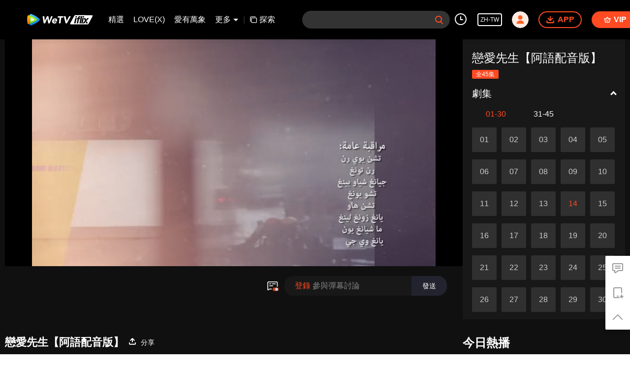

--- FILE ---
content_type: text/plain
request_url: https://otheve.beacon.qq.com/analytics/v2_upload?appkey=0WEB08V45S4VMCK7
body_size: -45
content:
{"result": 200, "srcGatewayIp": "3.149.248.10", "serverTime": "1768691108773", "msg": "success"}

--- FILE ---
content_type: text/plain
request_url: https://svibeacon.onezapp.com/analytics/v2_upload?appkey=0DOU0M38AT4C4UVD
body_size: 96
content:
{"result": 200, "srcGatewayIp": "3.149.248.10", "serverTime": "1768691116045", "msg": "success"}

--- FILE ---
content_type: text/plain
request_url: https://otheve.beacon.qq.com/analytics/v2_upload?appkey=0WEB0QEJW44KW5A5
body_size: -45
content:
{"result": 200, "srcGatewayIp": "3.149.248.10", "serverTime": "1768691128009", "msg": "success"}

--- FILE ---
content_type: text/plain
request_url: https://otheve.beacon.qq.com/analytics/v2_upload?appkey=0WEB0QEJW44KW5A5
body_size: -45
content:
{"result": 200, "srcGatewayIp": "3.149.248.10", "serverTime": "1768691115968", "msg": "success"}

--- FILE ---
content_type: text/plain
request_url: https://otheve.beacon.qq.com/analytics/v2_upload?appkey=0WEB0QEJW44KW5A5
body_size: -45
content:
{"result": 200, "srcGatewayIp": "3.149.248.10", "serverTime": "1768691116034", "msg": "success"}

--- FILE ---
content_type: text/plain
request_url: https://otheve.beacon.qq.com/analytics/v2_upload?appkey=0WEB0QEJW44KW5A5
body_size: -45
content:
{"result": 200, "srcGatewayIp": "3.149.248.10", "serverTime": "1768691115890", "msg": "success"}

--- FILE ---
content_type: text/plain; charset=UTF-8
request_url: https://securepubads.g.doubleclick.net/gampad/ads?pvsid=647517873690720&correlator=821603935874952&eid=83321073&output=ldjh&gdfp_req=1&vrg=202601130101&ptt=17&impl=fifs&gdpr=0&iu_parts=21863911825%2Cweb-top-banner&enc_prev_ius=%2F0%2F1&prev_iu_szs=270x84&ifi=1&didk=1541782450&dids=play-banner-ad&adfs=2150232415&sfv=1-0-45&eri=1&sc=1&cookie_enabled=1&abxe=1&dt=1768691143264&lmt=1768691143&adxs=959&adys=80&biw=1280&bih=720&scr_x=0&scr_y=0&btvi=0&ucis=1&oid=2&u_his=2&u_h=720&u_w=1280&u_ah=720&u_aw=1280&u_cd=24&u_sd=1&dmc=1&bc=31&nvt=1&uas=3&url=https%3A%2F%2Fwww.iflix.com%2Fzh-tw%2Fplay%2F5ehnmp2wwwxpje3-%25E6%2588%2580%25E6%2584%259B%25E5%2585%2588%25E7%2594%259F%25E3%2580%2590%25E9%2598%25BF%25E8%25AA%259E%25E9%2585%258D%25E9%259F%25B3%25E7%2589%2588%25E3%2580%2591%2Fl00405spno1-%25E6%2588%2580%25E6%2584%259B%25E5%2585%2588%25E7%2594%259F%25E3%2580%2590%25E9%2598%25BF%25E8%25AA%259E%25E9%2585%258D%25E9%259F%25B3%25E7%2589%2588%25E3%2580%2591_14&vis=1&psz=330x569&msz=270x0&fws=4&ohw=270&a3p=EhgKCzIxODYzOTExODI1EgAYn_PT8bwzSAE.&dlt=1768691101363&idt=33704&cust_params=vuid%3D%26cid%3D%26vid%3Dl00405spno1%26uid2%3D&adks=3396326031&frm=20&eoidce=1&pgls=CAk.
body_size: -808
content:
{"/21863911825/web-top-banner":["html",0,null,null,0,60,234,1,0,null,null,null,null,[["ID=9a60de8a0de928d8:T=1768691143:RT=1768691143:S=ALNI_MYZcoSYCIlxl519oXuL89KQ9sRxdg",1802387143,"/","iflix.com",1],["UID=0000132a8477361a:T=1768691143:RT=1768691143:S=ALNI_MY91hPYY5-GujVJLcvac51OGNWIiw",1802387143,"/","iflix.com",2]],null,null,null,null,null,null,null,null,null,null,null,0,null,null,null,null,null,null,"AOrYGslXqzWxZnMwa10HhsoG5C0a","CLOwyfrXk5IDFdoPigMdqy04tA",null,null,null,null,null,null,null,null,null,null,null,null,null,null,"1",null,null,null,null,null,null,null,null,null,null,null,"[base64]",null,null,null,null,null,null,[["ID=a62d95d5711607fd:T=1768691143:RT=1768691143:S=AA-Afjb6MEOwEpbhFb7snyn-U-W4",1784243143,"/","iflix.com"]],null,null,null,null,null,["en","Advertisement","3rd party ad content","Continue reading"]]}



--- FILE ---
content_type: text/plain
request_url: https://otheve.beacon.qq.com/analytics/v2_upload?appkey=0WEB0QEJW44KW5A5
body_size: -45
content:
{"result": 200, "srcGatewayIp": "3.149.248.10", "serverTime": "1768691128009", "msg": "success"}

--- FILE ---
content_type: text/plain
request_url: https://svibeacon.onezapp.com/analytics/v2_upload?appkey=0WEB0NVZHO4NLDPH
body_size: 96
content:
{"result": 200, "srcGatewayIp": "3.149.248.10", "serverTime": "1768691111546", "msg": "success"}

--- FILE ---
content_type: text/plain
request_url: https://otheve.beacon.qq.com/analytics/v2_upload?appkey=0WEB08V45S4VMCK7
body_size: -45
content:
{"result": 200, "srcGatewayIp": "3.149.248.10", "serverTime": "1768691108591", "msg": "success"}

--- FILE ---
content_type: text/plain
request_url: https://svibeacon.onezapp.com/analytics/v2_upload?appkey=0DOU0M38AT4C4UVD
body_size: 96
content:
{"result": 200, "srcGatewayIp": "3.149.248.10", "serverTime": "1768691128005", "msg": "success"}

--- FILE ---
content_type: text/plain
request_url: https://otheve.beacon.qq.com/analytics/v2_upload?appkey=0WEB0QEJW44KW5A5
body_size: -45
content:
{"result": 200, "srcGatewayIp": "3.149.248.10", "serverTime": "1768691118248", "msg": "success"}

--- FILE ---
content_type: application/javascript; charset=utf-8
request_url: https://vplay.iflix.com/getvinfo?charge=0&otype=json&defnpayver=0&spau=1&spaudio=1&spwm=1&sphls=1&host=www.iflix.com&refer=www.iflix.com&ehost=https%3A%2F%2Fwww.iflix.com%2Fzh-tw%2Fplay%2F5ehnmp2wwwxpje3-%25E6%2588%2580%25E6%2584%259B%25E5%2585%2588%25E7%2594%259F%25E3%2580%2590%25E9%2598%25BF%25E8%25AA%259E%25E9%2585%258D%25E9%259F%25B3%25E7%2589%2588%25E3%2580%2591%2Fl00405spno1-%25E6%2588%2580%25E6%2584%259B%25E5%2585%2588%25E7%2594%259F%25E3%2580%2590%25E9%2598%25BF%25E8%25AA%259E%25E9%2585%258D%25E9%259F%25B3%25E7%2589%2588%25E3%2580%2591_14&sphttps=1&encryptVer=9.2&cKey=f5ATNduyO6q1P81Orq2-LnCjnpPSOcr0cPTQqNh7zEul_f4uOmcjTH9HR8G077I5PVZAxhpQl2rzCp7VHCeQghpn-ryZod2EiOyocnXY72zAZ_qa3pvd9paXzesz_YmF2wX2v8tKu5RlFjOj-NmZhE-NjjawCzIHH6ORd8JBnDgsk_VKYDnwTGrhuLoxaemxuyx9-KN7KuuWUYWksGXkUJYnQqXKgvocvCDoQBrB3Ba0lGPW87uDrDf-qwrUrBzE1cXFGLSI6Ic17XinrrwquPJ_lnqTPBKwx9C5sUt1HvVFK8nSz4z05Mma37v6_IsdOZw3kLM185zkM5y9kdohlahO1oq7JecDPuC0JbgW1om4tUcSYW4ji_sATTRNgVF6W-Z3aKdHfbo70YMs9OYogpb4DqPJvM3rtAae0tBxgdlZjsLKAkqQ0vLz4336tvVEIrzp9yGccMwFEQ5mpjXMxhFJovzY5VseHoy_Sd_tY9Hpb6Thys25BNl-TTrQHCvZNAIe-N3v64bqXCv0OQZkAUcrnxM&clip=4&guid=2c56face40a909b967c860e4be1de084&flowid=ec9254a38a1843ed35980f531cfdf04b&platform=330201&sdtfrom=1016&appVer=2.8.39&unid=&auth_from=&auth_ext=&vid=l00405spno1&defn=&fhdswitch=0&dtype=3&spsrt=2&tm=1768691113&lang_code=8229847&logintoken=&qimei=&spcaptiontype=1&cmd=2&country_code=153560&cid=5ehnmp2wwwxpje3&drm=0&multidrm=0&callback=getinfo_callback_93250
body_size: 4006
content:
getinfo_callback_93250({"dltype":3,"em":0,"exem":0,"fl":{"cnt":5,"fi":[{"sl":0,"id":321007,"name":"ld","lmt":0,"sb":0,"cname":"144P","br":0,"profile":4,"drm":0,"type":0,"video":1,"audio":1,"fs":41638018,"super":0,"hdr10enh":0,"sname":"ld","resolution":"144P","recommend":0,"vfps":0,"tvmsr_v2":0,"tvmsr_reason_code":4,"tvmsrlmt":0},{"sl":0,"id":321001,"name":"sd","lmt":0,"sb":0,"cname":"360P","br":0,"profile":4,"drm":0,"type":0,"video":1,"audio":1,"fs":80539538,"super":0,"hdr10enh":0,"sname":"sd","resolution":"360P","recommend":0,"vfps":0,"tvmsr_v2":0,"tvmsr_reason_code":4,"tvmsrlmt":0},{"sl":1,"id":321002,"name":"hd","lmt":0,"sb":0,"cname":"480P","br":66,"profile":4,"drm":0,"type":0,"video":1,"audio":1,"fs":183307040,"super":0,"hdr10enh":0,"sname":"hd","resolution":"480P","recommend":0,"vfps":0,"tvmsr_v2":1,"tvmsr_reason_code":0,"tvmsrlmt":0},{"sl":0,"id":321003,"name":"shd","lmt":0,"sb":0,"cname":"720P","br":0,"profile":4,"drm":0,"type":0,"video":1,"audio":1,"fs":299801383,"super":0,"hdr10enh":0,"sname":"shd","resolution":"720P","recommend":0,"vfps":0,"tvmsr_v2":1,"tvmsr_reason_code":0,"tvmsrlmt":1},{"sl":0,"id":321004,"name":"fhd","lmt":1,"sb":0,"cname":"1080P","br":0,"profile":4,"drm":0,"type":0,"video":1,"audio":1,"fs":596561094,"super":0,"hdr10enh":0,"sname":"fhd","resolution":"1080P","recommend":0,"vfps":0,"tvmsr_v2":0,"tvmsr_reason_code":4,"tvmsrlmt":0}],"strategyparam":{"maxbitrate":0,"bandwidthlevel":0}},"fp2p":1,"hs":0,"ls":0,"ip":"3.149.248.10","preview":2661,"s":"o","sfl":{"cnt":0},"tm":1768691117,"vl":{"cnt":1,"vi":[{"drm":0,"ch":0,"lnk":"l00405spno1","ct":21600,"keyid":"l00405spno1.321002","st":2,"pl":[{"cnt":3,"pd":[{"cd":10,"h":45,"w":80,"r":10,"c":10,"fmt":321002,"fn":"q1","url":"http://video-caps.wetvinfo.com/0/"},{"cd":10,"h":90,"w":160,"r":5,"c":5,"fmt":321002,"fn":"q2","url":"http://video-caps.wetvinfo.com/0/"},{"cd":10,"h":135,"w":240,"r":5,"c":5,"fmt":321002,"fn":"q3","url":"http://video-caps.wetvinfo.com/0/"}]}],"logo":0,"ul":{"ui":[{"url":"https://cffaws.wetvinfo.com/svp_50125/[base64]/","vt":2657,"hls":{"pname":"gzc_1000117_0b53aiaaaaaaieafka3w6nq42awdaahaabka.f321002.ts.m3u8","pt":"gzc_1000117_0b53aiaaaaaaieafka3w6nq42awdaahaabka.f321002.ts.m3u8?ver=4","et":2661}},{"url":"https://apd-vlive.apdcdn.tc.qq.com/wetvdefaultts.tc.qq.com/uwMRJfz-r5jAYaQXGdGnDNa47wxmj-p1Os_O5t_4amE/B_vwr6UWbaydmL7cyyuP9EsG5wsyzkZyY7znudhLY9we6SzWh1-pP6J6bbk03GbxAGVnQrwISgVj69Mnj_jG-VJOYsz3lnVJ66WS6D3ZcNMKL3ny8kwvUVIJuRFcZ4SOS3yp_-N68DdK1RRyNLGuTLvw/svp_50125/[base64]/","vt":2816,"hls":{"pname":"gzc_1000117_0b53aiaaaaaaieafka3w6nq42awdaahaabka.f321002.ts.m3u8","pt":"gzc_1000117_0b53aiaaaaaaieafka3w6nq42awdaahaabka.f321002.ts.m3u8?ver=4","et":2661}}]},"wl":{"wi":[{"id":74,"x":24,"y":24,"w":149,"h":26,"a":100,"md5":"5c72281ef77e7b24fc7454bab1ac9329","url":"http://puui.qpic.cn/vpic/0/iflix_469_81.png/0","surl":"http://puui.qpic.cn/vpic/0/iflix_469_81.png/0","rw":486}]},"ai":{"name":"阿拉伯語 [原音]","sname":"AR","track":"AR"},"freeul":0,"td":"2661.00","type":0,"vid":"l00405spno1","videotype":1292,"fc":0,"fmd5":"b1344fdc3014cc8d0015fc8fb697fad0","fn":"gzc_1000117_0b53aiaaaaaaieafka3w6nq42awdaahaabka.f321002.ts","fps":"25.00","fs":183307040,"fst":5,"vr":0,"vst":2,"vh":486,"vw":864,"wh":1.7777778,"tie":0,"hevc":0,"iflag":0,"uptime":0,"fvideo":0,"cached":0,"fvpint":0,"swhdcp":0,"sshot":0,"mshot":0,"head":88,"tail":147,"headbegin":0,"tailend":0,"mst":0,"ti":"戀愛先生【阿語配音版】_14","etime":21600,"ht":"88;147","dsb":0,"br":66,"share":1,"encryption":"8265898"}]},"login":0})

--- FILE ---
content_type: text/plain
request_url: https://svibeacon.onezapp.com/analytics/v2_upload?appkey=0DOU0M38AT4C4UVD
body_size: 96
content:
{"result": 200, "srcGatewayIp": "3.149.248.10", "serverTime": "1768691116105", "msg": "success"}

--- FILE ---
content_type: text/plain
request_url: https://otheve.beacon.qq.com/analytics/v2_upload?appkey=0WEB0QEJW44KW5A5
body_size: -45
content:
{"result": 200, "srcGatewayIp": "3.149.248.10", "serverTime": "1768691128207", "msg": "success"}

--- FILE ---
content_type: application/javascript; charset=utf-8
request_url: https://fundingchoicesmessages.google.com/f/AGSKWxW_MlwHAzASlvvZfj4pC-ILmNMuKaE98aRv9__CGcBsSAX85dhoDI5dsIiUYHX9uuRhfhF7vuzfO8d-43GAsBh5n3Vz2yc5RCXEvTTdtax7UGx3oBxODXgQ26hpP8cPz7ZsvvLbGBvduLtGQvElFUIf5m0DKMCybSFcNXqW0Zgjoqgd-hh4tzQGZaL-/_/graphics/ad_/gadv-top./adsAPI./randomad300x250nsfw.-side-ad-
body_size: -1856
content:
window['e583b761-8acf-480f-b11c-1b75d2a11cfb'] = true;

--- FILE ---
content_type: text/plain
request_url: https://otheve.beacon.qq.com/analytics/v2_upload?appkey=0WEB08V45S4VMCK7
body_size: -45
content:
{"result": 200, "srcGatewayIp": "3.149.248.10", "serverTime": "1768691108590", "msg": "success"}

--- FILE ---
content_type: text/plain
request_url: https://otheve.beacon.qq.com/analytics/v2_upload?appkey=0WEB08V45S4VMCK7
body_size: -45
content:
{"result": 200, "srcGatewayIp": "3.149.248.10", "serverTime": "1768691118072", "msg": "success"}

--- FILE ---
content_type: text/plain
request_url: https://svibeacon.onezapp.com/analytics/v2_upload?appkey=0WEB0NVZHO4NLDPH
body_size: 96
content:
{"result": 200, "srcGatewayIp": "3.149.248.10", "serverTime": "1768691111546", "msg": "success"}